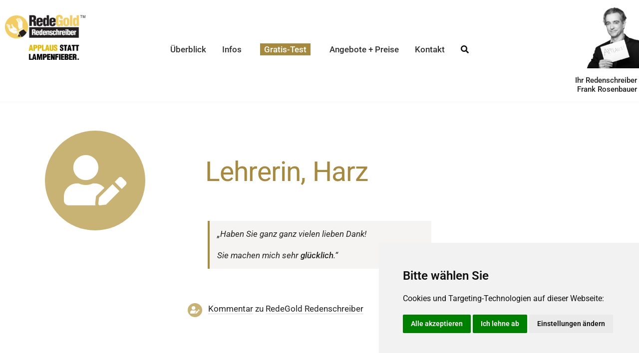

--- FILE ---
content_type: text/html; charset=utf-8
request_url: https://www.google.com/recaptcha/api2/anchor?ar=1&k=6LelgOkUAAAAAG5u4W-WiHtbwP7FknlrwiMJUFYo&co=aHR0cHM6Ly93d3cucmVkZWdvbGQuZGU6NDQz&hl=en&v=PoyoqOPhxBO7pBk68S4YbpHZ&size=invisible&anchor-ms=20000&execute-ms=30000&cb=7z2g98d7eedk
body_size: 49591
content:
<!DOCTYPE HTML><html dir="ltr" lang="en"><head><meta http-equiv="Content-Type" content="text/html; charset=UTF-8">
<meta http-equiv="X-UA-Compatible" content="IE=edge">
<title>reCAPTCHA</title>
<style type="text/css">
/* cyrillic-ext */
@font-face {
  font-family: 'Roboto';
  font-style: normal;
  font-weight: 400;
  font-stretch: 100%;
  src: url(//fonts.gstatic.com/s/roboto/v48/KFO7CnqEu92Fr1ME7kSn66aGLdTylUAMa3GUBHMdazTgWw.woff2) format('woff2');
  unicode-range: U+0460-052F, U+1C80-1C8A, U+20B4, U+2DE0-2DFF, U+A640-A69F, U+FE2E-FE2F;
}
/* cyrillic */
@font-face {
  font-family: 'Roboto';
  font-style: normal;
  font-weight: 400;
  font-stretch: 100%;
  src: url(//fonts.gstatic.com/s/roboto/v48/KFO7CnqEu92Fr1ME7kSn66aGLdTylUAMa3iUBHMdazTgWw.woff2) format('woff2');
  unicode-range: U+0301, U+0400-045F, U+0490-0491, U+04B0-04B1, U+2116;
}
/* greek-ext */
@font-face {
  font-family: 'Roboto';
  font-style: normal;
  font-weight: 400;
  font-stretch: 100%;
  src: url(//fonts.gstatic.com/s/roboto/v48/KFO7CnqEu92Fr1ME7kSn66aGLdTylUAMa3CUBHMdazTgWw.woff2) format('woff2');
  unicode-range: U+1F00-1FFF;
}
/* greek */
@font-face {
  font-family: 'Roboto';
  font-style: normal;
  font-weight: 400;
  font-stretch: 100%;
  src: url(//fonts.gstatic.com/s/roboto/v48/KFO7CnqEu92Fr1ME7kSn66aGLdTylUAMa3-UBHMdazTgWw.woff2) format('woff2');
  unicode-range: U+0370-0377, U+037A-037F, U+0384-038A, U+038C, U+038E-03A1, U+03A3-03FF;
}
/* math */
@font-face {
  font-family: 'Roboto';
  font-style: normal;
  font-weight: 400;
  font-stretch: 100%;
  src: url(//fonts.gstatic.com/s/roboto/v48/KFO7CnqEu92Fr1ME7kSn66aGLdTylUAMawCUBHMdazTgWw.woff2) format('woff2');
  unicode-range: U+0302-0303, U+0305, U+0307-0308, U+0310, U+0312, U+0315, U+031A, U+0326-0327, U+032C, U+032F-0330, U+0332-0333, U+0338, U+033A, U+0346, U+034D, U+0391-03A1, U+03A3-03A9, U+03B1-03C9, U+03D1, U+03D5-03D6, U+03F0-03F1, U+03F4-03F5, U+2016-2017, U+2034-2038, U+203C, U+2040, U+2043, U+2047, U+2050, U+2057, U+205F, U+2070-2071, U+2074-208E, U+2090-209C, U+20D0-20DC, U+20E1, U+20E5-20EF, U+2100-2112, U+2114-2115, U+2117-2121, U+2123-214F, U+2190, U+2192, U+2194-21AE, U+21B0-21E5, U+21F1-21F2, U+21F4-2211, U+2213-2214, U+2216-22FF, U+2308-230B, U+2310, U+2319, U+231C-2321, U+2336-237A, U+237C, U+2395, U+239B-23B7, U+23D0, U+23DC-23E1, U+2474-2475, U+25AF, U+25B3, U+25B7, U+25BD, U+25C1, U+25CA, U+25CC, U+25FB, U+266D-266F, U+27C0-27FF, U+2900-2AFF, U+2B0E-2B11, U+2B30-2B4C, U+2BFE, U+3030, U+FF5B, U+FF5D, U+1D400-1D7FF, U+1EE00-1EEFF;
}
/* symbols */
@font-face {
  font-family: 'Roboto';
  font-style: normal;
  font-weight: 400;
  font-stretch: 100%;
  src: url(//fonts.gstatic.com/s/roboto/v48/KFO7CnqEu92Fr1ME7kSn66aGLdTylUAMaxKUBHMdazTgWw.woff2) format('woff2');
  unicode-range: U+0001-000C, U+000E-001F, U+007F-009F, U+20DD-20E0, U+20E2-20E4, U+2150-218F, U+2190, U+2192, U+2194-2199, U+21AF, U+21E6-21F0, U+21F3, U+2218-2219, U+2299, U+22C4-22C6, U+2300-243F, U+2440-244A, U+2460-24FF, U+25A0-27BF, U+2800-28FF, U+2921-2922, U+2981, U+29BF, U+29EB, U+2B00-2BFF, U+4DC0-4DFF, U+FFF9-FFFB, U+10140-1018E, U+10190-1019C, U+101A0, U+101D0-101FD, U+102E0-102FB, U+10E60-10E7E, U+1D2C0-1D2D3, U+1D2E0-1D37F, U+1F000-1F0FF, U+1F100-1F1AD, U+1F1E6-1F1FF, U+1F30D-1F30F, U+1F315, U+1F31C, U+1F31E, U+1F320-1F32C, U+1F336, U+1F378, U+1F37D, U+1F382, U+1F393-1F39F, U+1F3A7-1F3A8, U+1F3AC-1F3AF, U+1F3C2, U+1F3C4-1F3C6, U+1F3CA-1F3CE, U+1F3D4-1F3E0, U+1F3ED, U+1F3F1-1F3F3, U+1F3F5-1F3F7, U+1F408, U+1F415, U+1F41F, U+1F426, U+1F43F, U+1F441-1F442, U+1F444, U+1F446-1F449, U+1F44C-1F44E, U+1F453, U+1F46A, U+1F47D, U+1F4A3, U+1F4B0, U+1F4B3, U+1F4B9, U+1F4BB, U+1F4BF, U+1F4C8-1F4CB, U+1F4D6, U+1F4DA, U+1F4DF, U+1F4E3-1F4E6, U+1F4EA-1F4ED, U+1F4F7, U+1F4F9-1F4FB, U+1F4FD-1F4FE, U+1F503, U+1F507-1F50B, U+1F50D, U+1F512-1F513, U+1F53E-1F54A, U+1F54F-1F5FA, U+1F610, U+1F650-1F67F, U+1F687, U+1F68D, U+1F691, U+1F694, U+1F698, U+1F6AD, U+1F6B2, U+1F6B9-1F6BA, U+1F6BC, U+1F6C6-1F6CF, U+1F6D3-1F6D7, U+1F6E0-1F6EA, U+1F6F0-1F6F3, U+1F6F7-1F6FC, U+1F700-1F7FF, U+1F800-1F80B, U+1F810-1F847, U+1F850-1F859, U+1F860-1F887, U+1F890-1F8AD, U+1F8B0-1F8BB, U+1F8C0-1F8C1, U+1F900-1F90B, U+1F93B, U+1F946, U+1F984, U+1F996, U+1F9E9, U+1FA00-1FA6F, U+1FA70-1FA7C, U+1FA80-1FA89, U+1FA8F-1FAC6, U+1FACE-1FADC, U+1FADF-1FAE9, U+1FAF0-1FAF8, U+1FB00-1FBFF;
}
/* vietnamese */
@font-face {
  font-family: 'Roboto';
  font-style: normal;
  font-weight: 400;
  font-stretch: 100%;
  src: url(//fonts.gstatic.com/s/roboto/v48/KFO7CnqEu92Fr1ME7kSn66aGLdTylUAMa3OUBHMdazTgWw.woff2) format('woff2');
  unicode-range: U+0102-0103, U+0110-0111, U+0128-0129, U+0168-0169, U+01A0-01A1, U+01AF-01B0, U+0300-0301, U+0303-0304, U+0308-0309, U+0323, U+0329, U+1EA0-1EF9, U+20AB;
}
/* latin-ext */
@font-face {
  font-family: 'Roboto';
  font-style: normal;
  font-weight: 400;
  font-stretch: 100%;
  src: url(//fonts.gstatic.com/s/roboto/v48/KFO7CnqEu92Fr1ME7kSn66aGLdTylUAMa3KUBHMdazTgWw.woff2) format('woff2');
  unicode-range: U+0100-02BA, U+02BD-02C5, U+02C7-02CC, U+02CE-02D7, U+02DD-02FF, U+0304, U+0308, U+0329, U+1D00-1DBF, U+1E00-1E9F, U+1EF2-1EFF, U+2020, U+20A0-20AB, U+20AD-20C0, U+2113, U+2C60-2C7F, U+A720-A7FF;
}
/* latin */
@font-face {
  font-family: 'Roboto';
  font-style: normal;
  font-weight: 400;
  font-stretch: 100%;
  src: url(//fonts.gstatic.com/s/roboto/v48/KFO7CnqEu92Fr1ME7kSn66aGLdTylUAMa3yUBHMdazQ.woff2) format('woff2');
  unicode-range: U+0000-00FF, U+0131, U+0152-0153, U+02BB-02BC, U+02C6, U+02DA, U+02DC, U+0304, U+0308, U+0329, U+2000-206F, U+20AC, U+2122, U+2191, U+2193, U+2212, U+2215, U+FEFF, U+FFFD;
}
/* cyrillic-ext */
@font-face {
  font-family: 'Roboto';
  font-style: normal;
  font-weight: 500;
  font-stretch: 100%;
  src: url(//fonts.gstatic.com/s/roboto/v48/KFO7CnqEu92Fr1ME7kSn66aGLdTylUAMa3GUBHMdazTgWw.woff2) format('woff2');
  unicode-range: U+0460-052F, U+1C80-1C8A, U+20B4, U+2DE0-2DFF, U+A640-A69F, U+FE2E-FE2F;
}
/* cyrillic */
@font-face {
  font-family: 'Roboto';
  font-style: normal;
  font-weight: 500;
  font-stretch: 100%;
  src: url(//fonts.gstatic.com/s/roboto/v48/KFO7CnqEu92Fr1ME7kSn66aGLdTylUAMa3iUBHMdazTgWw.woff2) format('woff2');
  unicode-range: U+0301, U+0400-045F, U+0490-0491, U+04B0-04B1, U+2116;
}
/* greek-ext */
@font-face {
  font-family: 'Roboto';
  font-style: normal;
  font-weight: 500;
  font-stretch: 100%;
  src: url(//fonts.gstatic.com/s/roboto/v48/KFO7CnqEu92Fr1ME7kSn66aGLdTylUAMa3CUBHMdazTgWw.woff2) format('woff2');
  unicode-range: U+1F00-1FFF;
}
/* greek */
@font-face {
  font-family: 'Roboto';
  font-style: normal;
  font-weight: 500;
  font-stretch: 100%;
  src: url(//fonts.gstatic.com/s/roboto/v48/KFO7CnqEu92Fr1ME7kSn66aGLdTylUAMa3-UBHMdazTgWw.woff2) format('woff2');
  unicode-range: U+0370-0377, U+037A-037F, U+0384-038A, U+038C, U+038E-03A1, U+03A3-03FF;
}
/* math */
@font-face {
  font-family: 'Roboto';
  font-style: normal;
  font-weight: 500;
  font-stretch: 100%;
  src: url(//fonts.gstatic.com/s/roboto/v48/KFO7CnqEu92Fr1ME7kSn66aGLdTylUAMawCUBHMdazTgWw.woff2) format('woff2');
  unicode-range: U+0302-0303, U+0305, U+0307-0308, U+0310, U+0312, U+0315, U+031A, U+0326-0327, U+032C, U+032F-0330, U+0332-0333, U+0338, U+033A, U+0346, U+034D, U+0391-03A1, U+03A3-03A9, U+03B1-03C9, U+03D1, U+03D5-03D6, U+03F0-03F1, U+03F4-03F5, U+2016-2017, U+2034-2038, U+203C, U+2040, U+2043, U+2047, U+2050, U+2057, U+205F, U+2070-2071, U+2074-208E, U+2090-209C, U+20D0-20DC, U+20E1, U+20E5-20EF, U+2100-2112, U+2114-2115, U+2117-2121, U+2123-214F, U+2190, U+2192, U+2194-21AE, U+21B0-21E5, U+21F1-21F2, U+21F4-2211, U+2213-2214, U+2216-22FF, U+2308-230B, U+2310, U+2319, U+231C-2321, U+2336-237A, U+237C, U+2395, U+239B-23B7, U+23D0, U+23DC-23E1, U+2474-2475, U+25AF, U+25B3, U+25B7, U+25BD, U+25C1, U+25CA, U+25CC, U+25FB, U+266D-266F, U+27C0-27FF, U+2900-2AFF, U+2B0E-2B11, U+2B30-2B4C, U+2BFE, U+3030, U+FF5B, U+FF5D, U+1D400-1D7FF, U+1EE00-1EEFF;
}
/* symbols */
@font-face {
  font-family: 'Roboto';
  font-style: normal;
  font-weight: 500;
  font-stretch: 100%;
  src: url(//fonts.gstatic.com/s/roboto/v48/KFO7CnqEu92Fr1ME7kSn66aGLdTylUAMaxKUBHMdazTgWw.woff2) format('woff2');
  unicode-range: U+0001-000C, U+000E-001F, U+007F-009F, U+20DD-20E0, U+20E2-20E4, U+2150-218F, U+2190, U+2192, U+2194-2199, U+21AF, U+21E6-21F0, U+21F3, U+2218-2219, U+2299, U+22C4-22C6, U+2300-243F, U+2440-244A, U+2460-24FF, U+25A0-27BF, U+2800-28FF, U+2921-2922, U+2981, U+29BF, U+29EB, U+2B00-2BFF, U+4DC0-4DFF, U+FFF9-FFFB, U+10140-1018E, U+10190-1019C, U+101A0, U+101D0-101FD, U+102E0-102FB, U+10E60-10E7E, U+1D2C0-1D2D3, U+1D2E0-1D37F, U+1F000-1F0FF, U+1F100-1F1AD, U+1F1E6-1F1FF, U+1F30D-1F30F, U+1F315, U+1F31C, U+1F31E, U+1F320-1F32C, U+1F336, U+1F378, U+1F37D, U+1F382, U+1F393-1F39F, U+1F3A7-1F3A8, U+1F3AC-1F3AF, U+1F3C2, U+1F3C4-1F3C6, U+1F3CA-1F3CE, U+1F3D4-1F3E0, U+1F3ED, U+1F3F1-1F3F3, U+1F3F5-1F3F7, U+1F408, U+1F415, U+1F41F, U+1F426, U+1F43F, U+1F441-1F442, U+1F444, U+1F446-1F449, U+1F44C-1F44E, U+1F453, U+1F46A, U+1F47D, U+1F4A3, U+1F4B0, U+1F4B3, U+1F4B9, U+1F4BB, U+1F4BF, U+1F4C8-1F4CB, U+1F4D6, U+1F4DA, U+1F4DF, U+1F4E3-1F4E6, U+1F4EA-1F4ED, U+1F4F7, U+1F4F9-1F4FB, U+1F4FD-1F4FE, U+1F503, U+1F507-1F50B, U+1F50D, U+1F512-1F513, U+1F53E-1F54A, U+1F54F-1F5FA, U+1F610, U+1F650-1F67F, U+1F687, U+1F68D, U+1F691, U+1F694, U+1F698, U+1F6AD, U+1F6B2, U+1F6B9-1F6BA, U+1F6BC, U+1F6C6-1F6CF, U+1F6D3-1F6D7, U+1F6E0-1F6EA, U+1F6F0-1F6F3, U+1F6F7-1F6FC, U+1F700-1F7FF, U+1F800-1F80B, U+1F810-1F847, U+1F850-1F859, U+1F860-1F887, U+1F890-1F8AD, U+1F8B0-1F8BB, U+1F8C0-1F8C1, U+1F900-1F90B, U+1F93B, U+1F946, U+1F984, U+1F996, U+1F9E9, U+1FA00-1FA6F, U+1FA70-1FA7C, U+1FA80-1FA89, U+1FA8F-1FAC6, U+1FACE-1FADC, U+1FADF-1FAE9, U+1FAF0-1FAF8, U+1FB00-1FBFF;
}
/* vietnamese */
@font-face {
  font-family: 'Roboto';
  font-style: normal;
  font-weight: 500;
  font-stretch: 100%;
  src: url(//fonts.gstatic.com/s/roboto/v48/KFO7CnqEu92Fr1ME7kSn66aGLdTylUAMa3OUBHMdazTgWw.woff2) format('woff2');
  unicode-range: U+0102-0103, U+0110-0111, U+0128-0129, U+0168-0169, U+01A0-01A1, U+01AF-01B0, U+0300-0301, U+0303-0304, U+0308-0309, U+0323, U+0329, U+1EA0-1EF9, U+20AB;
}
/* latin-ext */
@font-face {
  font-family: 'Roboto';
  font-style: normal;
  font-weight: 500;
  font-stretch: 100%;
  src: url(//fonts.gstatic.com/s/roboto/v48/KFO7CnqEu92Fr1ME7kSn66aGLdTylUAMa3KUBHMdazTgWw.woff2) format('woff2');
  unicode-range: U+0100-02BA, U+02BD-02C5, U+02C7-02CC, U+02CE-02D7, U+02DD-02FF, U+0304, U+0308, U+0329, U+1D00-1DBF, U+1E00-1E9F, U+1EF2-1EFF, U+2020, U+20A0-20AB, U+20AD-20C0, U+2113, U+2C60-2C7F, U+A720-A7FF;
}
/* latin */
@font-face {
  font-family: 'Roboto';
  font-style: normal;
  font-weight: 500;
  font-stretch: 100%;
  src: url(//fonts.gstatic.com/s/roboto/v48/KFO7CnqEu92Fr1ME7kSn66aGLdTylUAMa3yUBHMdazQ.woff2) format('woff2');
  unicode-range: U+0000-00FF, U+0131, U+0152-0153, U+02BB-02BC, U+02C6, U+02DA, U+02DC, U+0304, U+0308, U+0329, U+2000-206F, U+20AC, U+2122, U+2191, U+2193, U+2212, U+2215, U+FEFF, U+FFFD;
}
/* cyrillic-ext */
@font-face {
  font-family: 'Roboto';
  font-style: normal;
  font-weight: 900;
  font-stretch: 100%;
  src: url(//fonts.gstatic.com/s/roboto/v48/KFO7CnqEu92Fr1ME7kSn66aGLdTylUAMa3GUBHMdazTgWw.woff2) format('woff2');
  unicode-range: U+0460-052F, U+1C80-1C8A, U+20B4, U+2DE0-2DFF, U+A640-A69F, U+FE2E-FE2F;
}
/* cyrillic */
@font-face {
  font-family: 'Roboto';
  font-style: normal;
  font-weight: 900;
  font-stretch: 100%;
  src: url(//fonts.gstatic.com/s/roboto/v48/KFO7CnqEu92Fr1ME7kSn66aGLdTylUAMa3iUBHMdazTgWw.woff2) format('woff2');
  unicode-range: U+0301, U+0400-045F, U+0490-0491, U+04B0-04B1, U+2116;
}
/* greek-ext */
@font-face {
  font-family: 'Roboto';
  font-style: normal;
  font-weight: 900;
  font-stretch: 100%;
  src: url(//fonts.gstatic.com/s/roboto/v48/KFO7CnqEu92Fr1ME7kSn66aGLdTylUAMa3CUBHMdazTgWw.woff2) format('woff2');
  unicode-range: U+1F00-1FFF;
}
/* greek */
@font-face {
  font-family: 'Roboto';
  font-style: normal;
  font-weight: 900;
  font-stretch: 100%;
  src: url(//fonts.gstatic.com/s/roboto/v48/KFO7CnqEu92Fr1ME7kSn66aGLdTylUAMa3-UBHMdazTgWw.woff2) format('woff2');
  unicode-range: U+0370-0377, U+037A-037F, U+0384-038A, U+038C, U+038E-03A1, U+03A3-03FF;
}
/* math */
@font-face {
  font-family: 'Roboto';
  font-style: normal;
  font-weight: 900;
  font-stretch: 100%;
  src: url(//fonts.gstatic.com/s/roboto/v48/KFO7CnqEu92Fr1ME7kSn66aGLdTylUAMawCUBHMdazTgWw.woff2) format('woff2');
  unicode-range: U+0302-0303, U+0305, U+0307-0308, U+0310, U+0312, U+0315, U+031A, U+0326-0327, U+032C, U+032F-0330, U+0332-0333, U+0338, U+033A, U+0346, U+034D, U+0391-03A1, U+03A3-03A9, U+03B1-03C9, U+03D1, U+03D5-03D6, U+03F0-03F1, U+03F4-03F5, U+2016-2017, U+2034-2038, U+203C, U+2040, U+2043, U+2047, U+2050, U+2057, U+205F, U+2070-2071, U+2074-208E, U+2090-209C, U+20D0-20DC, U+20E1, U+20E5-20EF, U+2100-2112, U+2114-2115, U+2117-2121, U+2123-214F, U+2190, U+2192, U+2194-21AE, U+21B0-21E5, U+21F1-21F2, U+21F4-2211, U+2213-2214, U+2216-22FF, U+2308-230B, U+2310, U+2319, U+231C-2321, U+2336-237A, U+237C, U+2395, U+239B-23B7, U+23D0, U+23DC-23E1, U+2474-2475, U+25AF, U+25B3, U+25B7, U+25BD, U+25C1, U+25CA, U+25CC, U+25FB, U+266D-266F, U+27C0-27FF, U+2900-2AFF, U+2B0E-2B11, U+2B30-2B4C, U+2BFE, U+3030, U+FF5B, U+FF5D, U+1D400-1D7FF, U+1EE00-1EEFF;
}
/* symbols */
@font-face {
  font-family: 'Roboto';
  font-style: normal;
  font-weight: 900;
  font-stretch: 100%;
  src: url(//fonts.gstatic.com/s/roboto/v48/KFO7CnqEu92Fr1ME7kSn66aGLdTylUAMaxKUBHMdazTgWw.woff2) format('woff2');
  unicode-range: U+0001-000C, U+000E-001F, U+007F-009F, U+20DD-20E0, U+20E2-20E4, U+2150-218F, U+2190, U+2192, U+2194-2199, U+21AF, U+21E6-21F0, U+21F3, U+2218-2219, U+2299, U+22C4-22C6, U+2300-243F, U+2440-244A, U+2460-24FF, U+25A0-27BF, U+2800-28FF, U+2921-2922, U+2981, U+29BF, U+29EB, U+2B00-2BFF, U+4DC0-4DFF, U+FFF9-FFFB, U+10140-1018E, U+10190-1019C, U+101A0, U+101D0-101FD, U+102E0-102FB, U+10E60-10E7E, U+1D2C0-1D2D3, U+1D2E0-1D37F, U+1F000-1F0FF, U+1F100-1F1AD, U+1F1E6-1F1FF, U+1F30D-1F30F, U+1F315, U+1F31C, U+1F31E, U+1F320-1F32C, U+1F336, U+1F378, U+1F37D, U+1F382, U+1F393-1F39F, U+1F3A7-1F3A8, U+1F3AC-1F3AF, U+1F3C2, U+1F3C4-1F3C6, U+1F3CA-1F3CE, U+1F3D4-1F3E0, U+1F3ED, U+1F3F1-1F3F3, U+1F3F5-1F3F7, U+1F408, U+1F415, U+1F41F, U+1F426, U+1F43F, U+1F441-1F442, U+1F444, U+1F446-1F449, U+1F44C-1F44E, U+1F453, U+1F46A, U+1F47D, U+1F4A3, U+1F4B0, U+1F4B3, U+1F4B9, U+1F4BB, U+1F4BF, U+1F4C8-1F4CB, U+1F4D6, U+1F4DA, U+1F4DF, U+1F4E3-1F4E6, U+1F4EA-1F4ED, U+1F4F7, U+1F4F9-1F4FB, U+1F4FD-1F4FE, U+1F503, U+1F507-1F50B, U+1F50D, U+1F512-1F513, U+1F53E-1F54A, U+1F54F-1F5FA, U+1F610, U+1F650-1F67F, U+1F687, U+1F68D, U+1F691, U+1F694, U+1F698, U+1F6AD, U+1F6B2, U+1F6B9-1F6BA, U+1F6BC, U+1F6C6-1F6CF, U+1F6D3-1F6D7, U+1F6E0-1F6EA, U+1F6F0-1F6F3, U+1F6F7-1F6FC, U+1F700-1F7FF, U+1F800-1F80B, U+1F810-1F847, U+1F850-1F859, U+1F860-1F887, U+1F890-1F8AD, U+1F8B0-1F8BB, U+1F8C0-1F8C1, U+1F900-1F90B, U+1F93B, U+1F946, U+1F984, U+1F996, U+1F9E9, U+1FA00-1FA6F, U+1FA70-1FA7C, U+1FA80-1FA89, U+1FA8F-1FAC6, U+1FACE-1FADC, U+1FADF-1FAE9, U+1FAF0-1FAF8, U+1FB00-1FBFF;
}
/* vietnamese */
@font-face {
  font-family: 'Roboto';
  font-style: normal;
  font-weight: 900;
  font-stretch: 100%;
  src: url(//fonts.gstatic.com/s/roboto/v48/KFO7CnqEu92Fr1ME7kSn66aGLdTylUAMa3OUBHMdazTgWw.woff2) format('woff2');
  unicode-range: U+0102-0103, U+0110-0111, U+0128-0129, U+0168-0169, U+01A0-01A1, U+01AF-01B0, U+0300-0301, U+0303-0304, U+0308-0309, U+0323, U+0329, U+1EA0-1EF9, U+20AB;
}
/* latin-ext */
@font-face {
  font-family: 'Roboto';
  font-style: normal;
  font-weight: 900;
  font-stretch: 100%;
  src: url(//fonts.gstatic.com/s/roboto/v48/KFO7CnqEu92Fr1ME7kSn66aGLdTylUAMa3KUBHMdazTgWw.woff2) format('woff2');
  unicode-range: U+0100-02BA, U+02BD-02C5, U+02C7-02CC, U+02CE-02D7, U+02DD-02FF, U+0304, U+0308, U+0329, U+1D00-1DBF, U+1E00-1E9F, U+1EF2-1EFF, U+2020, U+20A0-20AB, U+20AD-20C0, U+2113, U+2C60-2C7F, U+A720-A7FF;
}
/* latin */
@font-face {
  font-family: 'Roboto';
  font-style: normal;
  font-weight: 900;
  font-stretch: 100%;
  src: url(//fonts.gstatic.com/s/roboto/v48/KFO7CnqEu92Fr1ME7kSn66aGLdTylUAMa3yUBHMdazQ.woff2) format('woff2');
  unicode-range: U+0000-00FF, U+0131, U+0152-0153, U+02BB-02BC, U+02C6, U+02DA, U+02DC, U+0304, U+0308, U+0329, U+2000-206F, U+20AC, U+2122, U+2191, U+2193, U+2212, U+2215, U+FEFF, U+FFFD;
}

</style>
<link rel="stylesheet" type="text/css" href="https://www.gstatic.com/recaptcha/releases/PoyoqOPhxBO7pBk68S4YbpHZ/styles__ltr.css">
<script nonce="qJW803uP5_lO0opHyzjufA" type="text/javascript">window['__recaptcha_api'] = 'https://www.google.com/recaptcha/api2/';</script>
<script type="text/javascript" src="https://www.gstatic.com/recaptcha/releases/PoyoqOPhxBO7pBk68S4YbpHZ/recaptcha__en.js" nonce="qJW803uP5_lO0opHyzjufA">
      
    </script></head>
<body><div id="rc-anchor-alert" class="rc-anchor-alert"></div>
<input type="hidden" id="recaptcha-token" value="[base64]">
<script type="text/javascript" nonce="qJW803uP5_lO0opHyzjufA">
      recaptcha.anchor.Main.init("[\x22ainput\x22,[\x22bgdata\x22,\x22\x22,\[base64]/[base64]/[base64]/ZyhXLGgpOnEoW04sMjEsbF0sVywwKSxoKSxmYWxzZSxmYWxzZSl9Y2F0Y2goayl7RygzNTgsVyk/[base64]/[base64]/[base64]/[base64]/[base64]/[base64]/[base64]/bmV3IEJbT10oRFswXSk6dz09Mj9uZXcgQltPXShEWzBdLERbMV0pOnc9PTM/bmV3IEJbT10oRFswXSxEWzFdLERbMl0pOnc9PTQ/[base64]/[base64]/[base64]/[base64]/[base64]\\u003d\x22,\[base64]\\u003d\x22,\[base64]/Dl8O3w4I9ZsOfw4HCjFPDscOcCMKQdMOuwrHDkUfCo8KcXsOdw7/DrBdfw7FvbMOUwq3Dj1ovwq8owrjCjkvDrjwEw7PCmHfDkQwMDsKgGSnCuXt1EcKZH1coGMKOK8KeVgfCtj/Dl8OTfkJGw7lpwpUHF8KNw7nCtMKNa3/[base64]/CvXrCtXbCsMOoFwfCqMKGQU/Du8O2FMKTR8K/GsOkwpLDvDXDuMOiwoYUDMKuSMOfB0o1UsO4w5HCu8KUw6AXwrvDnSfClsO/PjfDkcKLQ0NswrvDh8KYwqojwprCgj7Cv8OAw79IwqLCo8K8P8Kqw7shdn8bFX3DvsKRBcKCwovChGjDjcKwwrHCo8K3wpDDizUqHj7CjAbCtHMYCi97wrIjdMKdCVlfw53CuBnDkn/[base64]/CgsKOwrzDoMKafTZgDh5yHn8vNHDDpsO2eSEvwrDDtVDDmcOlEVF5w7cwwr9BwoXCn8Klw7FiSwp6PMOfSgUQwosAVcK/DCHCs8OBwoJCwpLDrMOsUcKMwq/CsUfCmm59wrrDjMOlwpTDhXrDqMORwqfCucO1A8KyEsKkb8K5wofDoMOcScK/[base64]/DqTzDq8O9asK3w7Aow7FPwrIdwpQlwrV9w57DqxgTIsOecMK/FgnDhW3CthF+ZCoUw5gaw60WwpYrw5Rpw5PCr8KYaMKiwqzCmQ1Qw4AawqrCny5xwpZawqrCgsO5BA3CuhBJZ8OOwq96w4s8w73Ctx3DlcKpw70jNkphwoQDw4FlwqgOPXsswrHDt8KDVcOgwrPCsmE/wr8ieB55w47CtMK+w4tQw5rDvTcOw5fCiB8jbcOxbsKMw4/Cv25Zw7PDojQUC0zCpTgLw4Uaw7XCtzRiwrYqPw7Cn8KowoXCunXDl8O3wrQFVMKcbcK2WRAlworDhRzCq8KqDzFGfWw6ZSPCiFwnRw4uw7E/XBcjY8KGwpUWwojCksO0w6bDl8KUKX8ywq7CvsO1E1gfworDglA1RMKTQlRHRhLDlcO7w6zDjcOxeMO1IW1+wp5ScD7ChcK8RkbDscO8JMKDYmbCrcKuLjAkO8OiU1nCjMOIeMK/woTCnmZ+wq/Cj0oJDsOLGsOLa3cjwpbDlRhgw5stPi0YMVAdEMKhTEoWw6c7w4/CgzUuUTLCuxTCnMKbUn4ww6JawoZeHcOPAUBYw5/DvcKnw4wZw73Dr1LDjMOHCBIWdTo/w4UVZMKVw5zDjT0Bw7bCjSIqUxnDpsOTw4HCjsOXwrY8woHDjg1Rwq7Cn8OuPcKJwrs7wofDriPDg8OIEBhDM8KjwqA7akAOw4gvG0IyAcOIP8OHw6fDncO1OhoVLRccAMKow69rwoJOLj3CuR4Kw6zDk1Ymw481w5fCtHs0d1/ChsO2w79oGsOewqPDuUvDocOCwrPDj8OdSMOUw77ChHoewoQcQsKPw6zDrcOdPFQmw7HDtlLCtcOKATLDvMOrwo3DisOowpTDrzPDrcKhw67CjUYBH2csRRJ+IMKVF3EBdQ53Ah7CnhjDpHxYw6LDrTZrEMOSw5A7wr7CgSbDryTDj8KYwp1OAGYoQcO2Sx/CgMOQCVnDnMObw6IUwrEqRMOLw6phQ8OTUjFZZMOowpnDqh9ow6rCiTXDn3DCvCjCmMOLwrdWw6zCvD3DmCJnw6sCwoDCucK9wpdXNQnDlsOZKCJWFCJ+wqxiYmzCo8OKBcOCCT4Twr89wrQxIMKtEMKIwoTDr8KAwrzDpjgtAMKnAXzDh29ePCM/wqRcQlYwW8K5CUdqEnpwJktgZDwyGcOrFCtLwo3DoQnDrMKHwq1Tw6TCvgfCu2dfJ8ONw5TCkW9GKsKmDDTCq8O/wodQw7PCoGtXwpDCrcO/wrHDmMOlNsOHwp7DoFMzTMKZwqtCwqIpwppPGk81PU1ZNcK+wqzDrMKoC8OIwqbCuHAHw4bCn0A1wqpRw50ow4AuT8K8J8OtwrwkUMOiwrJaYjpSwq4GE0Bzw5o0DcODwo/DqT7DksKkwrXClnbCmCTClcO4WcOzfcKkwqplwrMHM8KPwpMFZ8KHwrU2w6/DgxPDnlxTQBjDpiIeQsKrw63DjcOvc0TCqn5Gwok/w5wVw4PCjlEiDnTDocOjwpIYwqLDlcKyw5wlY1ZmwqjDn8OUwpTCtcK0woEQF8Kzw6/CrMK1Z8OrdMOZCzoMBsOuw5DDkzRfwrDCoVM3w4UdwpPDvjpAMcKABcKQZMO1T8O9w6AtN8OyBXLDscOPEsKXw4oBagfCjMOhw63DpivCsisGRChQCS9zwonDn2fCqjTDisODckjDlDvCqGzDmU3CnMOXwrkmw6kgWkwowqjCsFEdw57CsMKBw5/Dgn4rwp3DklwNAUBRw5s3ZcOzwqDChlPDtmLDm8Obw5EIwqZue8K6wr7Ckwgqwr98YENFwqBYVlYlF0J4woJNUsKbFsKIB21UZ8KsbhDDqHnCkSXDscKxwqzCp8O/wqVmwpEGbsO1WcOTHSo+wqxcwr8TDhDDscOVHVt8w4zDiGfCshjDkULCrCXDosOGw5xLwqF4w5RURBTChGbDpzfDmsOseAZEfsOKeDoZZm/Comx0HXPCjnJLXsOrwq1DWQlMF23DpMKfGhVPwprDmlXDkcK+w59OLUvCl8O+AV/Dgz8WWsKSdkYXw6/Ci1nDpMOtwpFcw7wRfsOsa2LDqsKpwo1lTEbDtcKIbw/DmcKTR8OwwoPCgBIhwoDCoUdxw6csEMOOMGHCn0LDlQbCocOIFsONwrZid8O2M8ObKsOZKsKObh7CvR11VcKjJsKEZQpswqLDpMOrwp0jW8O+bFTDv8OSw7vCj1EvfsOYwrBGwoIEw4TCqmsyO8Kbwo4/MsOKwqktVXhQw53DlsKHGcKzwrfDlcK8CcK2AAzDucO+wo9AwrTDtMK9wrzDkcKCS8OBIj0+wpg9NsKWbMO5cB0awrMoMQ/Dk24IKXMcw5rDj8KZw6d8wpLDu8OHQF7CiGbCpsOMMcOQw4XCmE7CsMOhDsOvG8OJTTYgwr0SasOLU8OXPcOvw5zDngPDmsKZw4YMK8OAO2LDjB9ewpdPFcOjLwgYWsO3wpUHDATCjXLDiVPDsA7CrUxvwqYGw6zDnhvCgCAUwodKw7fCjwzDl8OBXH/CuHPCnMKEwqLDpsK/[base64]/[base64]/Dn0LCo37DvGPCq0Rbw6dxQcKTw4tdR3oqwpvDjAVRcyPCnHPClsOMMnBXw5bDsS7Dtywfw7d3wrHCicOkwqRuUsKDAsK6A8OTw7p1wrnDgQITKsK1EcKiw5PCqMKQwqTDjsKLWMK9w6LCg8O9w43Ci8KTw4Q0wpJYbBU3ecKJw4DDnMOvNkldNHZcw5k/OGHCscKdGsO1w5jCisOHwr7DoMKkM8OTGALDmcK3AsOvYx7DrMKOwqYpwpHDksO7w4PDrT3CgXrDsMK/ZyjClH7Dq0Imw5LCpMOGw7EvwqvCkcKSDMOhwqPCkMKjwrZ1b8Klwp3Dhx3DgV3DvzjDnizDvsOyTMKHwq/DqsO6wonCmsO0w6jDrVjCh8OLEsOWczrCmMOqKcKJw74FB0dlCMO5RMK7chEifELDmsK4wpLCosOowp4Kw6oqAQLChFfDnXbDtMOfwprDv0kOw5pxcGYGw73DlGzDlQt+G3DDhzVWw7PDtAXCpMKmwoDDhxnCq8K9w69Hw7YIwrUYwr/[base64]/DtsOgw5dwCMOlFMKFGk/[base64]/[base64]/[base64]/wq3CpyU1wrFRw4QDajDDh2sUwpNcwrIGwoRywoZywq9OUG/CjUHDh8Kmw5bCmsKrw7opw7xxwqNVwoTCk8O9Jik7w6cawq8bwqTCoiXDq8OnU8KYKBjCvythNcOtUl5WfsO0woDDpinCpBcAw4NRwq/Dq8KAwrUqXMK7w6lww6x4JUdXw4lnMSNDw7bDtRTDiMOFFcO5HsOxHE44XgpIwqLCkMOowrJpbMO5woodw4cXwrvCjMOdEQ9NNFrCjcOnw47ClW3Dh8OeUsKAF8OEQD7CtcK1ecOpK8KEQyTDuhUjVH/CrsOFFsKgw6zDnsOmH8OIw4xTwrYdwrnDlCd/[base64]/CrDp5wqNjXcKAblEgBMKBwp7DpRrCswknw6vDlF3DhsK9w4bDrB7Ct8OIwpnDl8K1aMO+Sw7CuMOED8KVBgBpeGtWWhTCjm5tw5jCum3CuTHDg8OkM8O0LG8OOj3DmsKcwokyWn/Cr8OTwpbDr8Ktw6kKNMKIwr1JbMKgKMO+W8O7w6HDqcKeImnCvBNxFko/[base64]/[base64]/DnFTCoiEsOsOtwqrCiw9vHTDCrGYmRcKtZMKGWsKBF2LDkit8wpfCkMOtEmfCgWQOf8Oze8OAwoo1dFDDuSBhwqnCuxRUw4HDsBIFfcOkRMKmNGPCrcKywoTDhCbDhVUDHMOaw7HDtMOfIzTCgsK6IcO/w459ckDDhWtxw6/DrmwTw5JCwoNjwozCrsKSwozCtR8ewo7DgyQVO8OPLBIYcsO/[base64]/DvVTDhA0KHsK0wr3DsCRswrLDvCgew5xZHcOAeMKGQMKQGMKuG8KXOUtCw79Vw4TDqx4rODgZwpzCnMKvNClzwq3Dui4twowow5fCvnTCuS/ChDbDnMO1ZMO6w78iwqYcw64ED8OMwrHCgn8pQMO8cmzDqnDDrMOvLAbDvAkcQEBtHsOUDBdYwosEwqTCtWxnw5PCosKVwoLCqXQ1GMKqwoPDjMOIwrRZwpY8DmFtYi7CtzfDhC/DviDCrcKUA8O/wqfDlC/CtFBaw4kpLcOqL3XCnsKSwqHCoMKhMcK1YzJIw7NGwrosw4R5wr9ZEsKYGT5kBTxYO8KNN1rDkcKIwrFjw6TDryRqwpsKwr8Hw4ByWkAcH0E4d8O3Ig7CvlfDhMOBW21cwpfDisOdw6EjwqzDnmUDVBUVwrrCn8KHUMOKbcKvw5Z/F2rClRLCmEoqwplcC8Kjwo/DnsKeNcK5ambDo8KAXsKPCsKlHVPCn8OZw7vCqyTDnRFBwqJsYsKpwqoZw67Dl8OLKwLCjcOOwp8OOgx5w4cCSit4w51dY8OnwqnDuMODOGwPT13DgsOfw4LCkDHCtMOkTcKjDkPDvMOkJ0zCry5mZjYqY8KmwqnCgMK/[base64]/UsOYeTUkK2/DlH/DsmAEwodUwpXDk8KoIsObam9mKcO/Y8OGw6UzwpVyNCXDph96F8KjRk/CrRDDncK0wpRxXMOuRMOlwo8VwrdSw7DCvy5VwoZ6wpxNfMK5dFsJw6TCqcK/FBPDs8ORw5x6wrZzw59CQl3Dry/[base64]/YMOcw7rCung5OgrChcKlRWhrwoXDgTNawoFsSMKxMcKmesO+ahQDa8K5wrXCp1wNwqEZGsKXw6E2LH/DisKkwoXCocOYesO0dEnDoxBewpUBw6ZAESvCh8KMI8OIw6oWesOkR0/[base64]/ClG14w7bDo1jChGg3asOUw5YVw5fCjlFnKT3Dp8Kpw4U5EcKHw5zDkcKST8KiwpQtZBvCkUnDgwBOw4/Coh9sfsKfAmbDjFtgw4t6bMKmJsKrMcKEbkUEwoAAwoxrwrYdw5pow73DoAw7bE86P8Kuw7dnNMOdw4DDmcOwTcKmw6rDp14aDcO3dsKoX2XClgV5wopFw43CvmRzaSxQw4DClyA+w7RbLMOBA8OoOXsJNTQ/[base64]/MMO9wpIDHMOEVQzCnsKYc03CiCwYQTpZJUvCnsK7woQ+KSHCpsKQcWbDjRjCgsKow7xnMMO/wr7CmMKBSMOzGEfDo8KkwoUWwq3CpMKUw7LDsgzCmkwHw6IJwpwTw73CgcKTwoPDrsOADMKLbcOxw7lswrnDtMOswqdhw7/CvgduIMKhOcOvR3XDqsKXP3zCqMOqw6luw7hlw4NnY8KXN8K1w7sowojDkk/DhcO0wqbCqsOrSDBBw4lTWsKFUcOMAsKmN8K5aA3Ct0ACwqPDosKaw6/DoHs7esKfbm4NdMOzw7pFwrBwGlDDtTUAw6Jlw4nDicKJw50NUMOVwp/CjsKsGl/Cj8O8w6U8w6YNw4kgAsO3w7hDw6JZMi/DnQrCjcKpw7MDw7oYw4zDnMKEH8KqDCHDksOCRcOuM2DDicKVFiXCoXZjYhnDvjzDmlccb8OhEcKkwoHCscK5Q8Kawr83w40uTHIqwqcUw7LCncOLU8Krw5MQwqgeIcKnw6LDnsO3wq8kTsK/[base64]/[base64]/CmsKMw4PDuVUCWMKkwqhhI2DDoAQfcMOadcKtwrN6wr1Ow4VbwqTDq8K/BMO5XcKRwovDoH/DulEWwpnCpMKDL8OMFcO5eMODZcKVL8K4YsO1JGtyScO6ACNOFGUdwoRIEcOBw7zCl8OgwpbCnnHDlhzCrMOyacKoMnF2wqc9ED5WP8KJwqwxJMK/w5zCncK/bUIbasONwqzCsVEswqfCniTDpCQKw5p4Di4ww5vDhjFAZXvCqDN0w47CkiTCkScgw7xxSMOyw4bDq0HDtMKTw4oOwovCq09CwoVHQ8OcU8KIXsOYblTDk0FyNk8eMcOIHwAYw57CsmXCh8KQw7LCtMKpVjQLw7tCw7x/[base64]/CjQEaw7jDv8KjJUYfRQrChhFmTMO8BEnDksKPwo7CngLDgcO4wp7CjsKqwrorasKGT8K3AMKDwobDgkBkwrh3wqvCp0sWPsKiScKmUjfCjls2HsK1w7XDmcKxPjwBc1vClxjCuVbCvjk8C8OTG8OgSWfDtSbDiS/DpUfDusOSKcO0woDCtcOZwrtWL2bDisOhD8OywoTCtsKwJ8K4WBVNNkbDvcKuTMOpAQs1w6pkwqzDsiwuwpbDu8K0wrdjw4JxeiMVDAgXwp80wrnCvH0DcsKvw7jCjRwLBCrCnStNIMKhacOxXxXDlsOWwrI5B8KtcQRzw64Rw5HDsMKQIWLDgG/DocKuGyIgw47CjcKnw7/CiMOmwp3CnyE/wr/[base64]/DrcOAHMKZa3zDkcOad0bDs1TDrMOAw5MXD8KOw6XDvVXCgcKmeAdaMcK8RsOfwpbDmMO0wpYtwrLDnk4Uw5nDosKVwqxbJMONT8KdUVbCssOnLMKSwpkoD3cfGMKHw6Zswp9SW8KvCMK6wrLClQvCr8OwFMOCNC7DpMK/[base64]/CnSYRQMKrw4l2wrXDr8OZw5jDjS0lLXbDp8KSwqcMwrTClCNBYsOjJsKDw7sAw5UGW1fDhcO7wpTCvDVFw5/DgWAJw63CkEUiwqrCmnRxwqk4Mj7CsBzCmMK6woDCncKGwppnw5vCocKhCFXCv8KndsKjwohZw64hw4nCjQdVwrYmwqXCrh5Mw57Co8OVwoZWbBjDmkYOw6DCik/DvnrCksO1Q8KsWsK6w4zCt8KYwrHDicK3ZsKTw4rDrMKfwrlBw4J1UAMqfGEbYsOqZ3rDh8KLV8O7w49EJVB+wq9/[base64]/DucOYwrXDpVd7CiYzw5E4ezXDoMOCw4Ytw6kjw5wBwqzDjMKkNzp5w6Nyw5bCmmjDmcO+K8OoE8KlwoDDrsKsVnQYwqYQQnADAsKkw7TCuC7DucKSwqoGdcKpDBEXwovDv13DrzDCq0bCjsOxwoBNWsOXwr3CqMKeQMKXw6Npw4/[base64]/wq/[base64]/CqQ7Ct2w4w5QGR8K8VHFKw6wjG1TDscO0w71PwplkXXjDmnwUW8KHw5J+LMKFMFDClMKCwoXDjAbDvMOfwr98w6Z2QsOJUsKPw5bDk8KLfDrCoMOOw47ChcOuBifDr3bDpDJDwpQ/[base64]/CksOGw5jCrWclUsOsw5B3VMKVIkI4fnRnwoISwrZPwq7DmMKJHMOYw4XDs8OgWwE1HFDDgMOfwqk3w71mwrPCh2TCrMKQw5ZxwpXCn37DlMOJKBw6DiDDgsKvfDsWw5HDgFzCmMOew5xEKnoCwrQ8JcKOb8Oew44KwqkUGMKXw5HCkcOuN8OhwrxOM3/DtTFtJ8Kbcw/CgyM+wo7CkD8Sw5FTYsKnThrCjxzDhsO9ZV7ChlgLw610dcOlOcKVb0d7U1LCvnfDgMK6SFLCqGjDiUVFAcKEw5Msw43CvsK2bCZ4G04oRMK9w4zDj8KUwqnDiEc/w49NNS7Cp8OALyPDnMOVwog/FsOWwozCiyYAVcKWMnbDlHXCucKARW0Rw5VPH2PDjhlXwo7DtCrDnktLw4Usw77DjH9QD8K/YcOqwql2wpxLwoUYwojCiMKVwqDCnGPDlsOvWFTDqMOAUcOqWFHCtgENwrgDIsKzw6vCkMOwwqx+woBUwog6QDDDiDjCpRUUw7bDgsOKcMOxJkIpwqYhwrrCjcKLwq/CmcKgw5vCk8KrwrJVw4s6BhcCwpYXQ8OIw6XDtghCEBwLdcOEw6vDnMOdNEXDsUPDrhRQMcKnw5bDuMKFwrrCoEcTwqbCpsOFdMO3wogvMAjCnMOpbQM6w5vDgzvDhBZVwq9kAUZjS3TDmXzCnsO8Jg3DtsK9wp0VR8Osw7DDh8O0w6bCpMOiwqzCoXLCvA/DscK5L1TCgcOzD0DDksOMw73CsjjDocKnJg/CjMKMWcK6woLCrBvDqB9Iw5YILHnCr8O0HcK6fsOiZsOiAMKlwoFzfHrDsVnCnsK9NMOJw63DmSnDj1sew4/DjsOhwpTCjMO8Hm7CgsO7w7gNDh3CmMOqJVM2VX/DhcKXVj44U8K9IMK0bMKFw6/CicOKdsOue8OzwrslTUvChsO7wpDCgMObw5ELwq/CijhOAcO7JjrCnMOvX3dNw4tMwrpNGMK7w7l5wqx5wqXCu2jDjsKXXsKqwrF3wr9Gw6bCo3sYw6bDoH3CucOPw5l4bid/woLDlGNQwqtlbMO+w47ChnhLw6LDrcKYNMKpAT7CmyrCjEJzwqBcw5Y/F8O5BmN7wozChMOQwoPDg8OTwp7CncOvb8KrQMKqwqPCt8KTwqPDmsKAJMO5w4MJwo1CZsOSw5LCi8OYw57DlcOFwoLCmzFBwqrCrVFLAATCkA/[base64]/Dv8K7UcKIXUnCmR8kRsKzw5LCvjbDscOEWXwSwqkrwqU7wrJTLVVIwqtawoDDpF9aIMOtbMKKwolnTEZpK3HCqCULwqbDpEvDhsKHS0fDjMOScMOkw7TDqMK5X8OZMsONBVXDisOrPg5Ow4g/esKvJMOXwqrDmSRRE37Dix0Hwpdzwp8pNBYTO8KeYMKYwq4Hw6Eiw7lidcONwpxzw5tUbMK+J8K4wpYDw7zCu8OKOSZENWnCmcO3worDhcO1w5TDusKUwqdHB1LDocKgXMOsw7PDpWsSVMKbw6V2P13ChsO0wpXDrATDmcOzAHTDn1HCmVREAMOMFgbCr8OSw58/wrfCkEgRJVUWS8OZwpwWSMKMw7FEVl3CosKmf0nDrsOlw4hVw7DDssKSw7QWTXQzw4/Cnmxawo9GVDolw6zCoMKIw6fDjcKCwqg+wpjCp3UUw6PCm8OJD8O7w6A9S8KeMULCo0TCscOpw4LClHZfVsOvw7IgKV0UV2LCmsO4bWzDvsKswoIJw54bbyrDhRkbw6PDjsKUw7HCt8O9w6lYQnAIMUU/UjDCg8Obc2p/[base64]/CrWjDswvDpsKqdjDCtsKxwp3DqkgpwohwEMKowpdXBMKNRsOgw7jCkMO2MnXDjsKHwp9iwq1jw5fCgAYYX1PDkcKHw73DhhduUMO6wo3CjMKCeTHDvcOLw5BXVsORw7EiHMKMw7oaFcKyUR3CmMKyCcOHbU7DqmZlwq0oQ2TDhsKLwozDjMOUwpfDqMOrZnU/wpnDicKkwpwveUzDmcOuPHzDocOHD2DDqcOHw4Ykc8OfccKmwrwNY3vDqsKdw6PDoi3CvcKQw7rChW3DuMK+w4YtF3d2GE4Ewo7DmcONaxDDlA4hVMOAwqA/w6FNw7J5KjTCgcOpOk3CkMKIMsO3w5vDhTl9w6rCpXh8wptfwrrDqTLDrcOswqNbEcKuwqHDvcOEw5zCtcKcwrJeITnDmyJPbsKqwrbCosKEw5XDo8Ksw43CpMK5BsOFX3jCksO/wq0cDGtTJsOSHX7ClsKGwq7CpMOMaMKbwp/DjnXCn8OXwpvCg2w8w4vDm8KuOMOXa8OTAVQtM8KTZWQuOybCvVtFw6BBODp/C8O1wp/[base64]/CrcKPwojCu8KNOMKmw7cZw7oxwqdHw7DDhMO9w47DosKkAcKWJ3kgUHMISsOUw5xxw7Ytwo4iwp/CjDoCcV1VWsKGD8KyCEHCgcObW3tQwpXCo8OrwpzCmyvDuUbCgMOzwr/Cp8Kaw5Efw43DjcO2w7bCkwNOGMKswq7DrsKHw5B3bcKowpnDhsOYwoZ/U8OGMhvCukgnwqPCpsO8OUvDuTplw6xrShJDcTvClcObQx00w4duwrgpbTwNXUsxw6bDmMKCwr8twqkmM3ISf8KiOkx8K8OzwqTCgcK4dcO9fsOww7HCn8KlOcKaB8Kbw5AzwpIZwoLDlsKxw5piwolewoLChsKEMcK8GsK9HTHCl8OOw5B2V0PCsMOvQ1HDmyHCtl/[base64]/CvcOrYFZiE8K1w60fFGTDmMK+w7QLQ3vCrMKQNMKJRCIKCsKXUBc7GMKFTMKeHmo8MMKjw7LCq8OCJ8K+b1MgwqPDmhIzw7bCsXTDg8Kuw5YYH33Ck8OwSsOaEMKXcsK/[base64]/CmTpSw5c+KsOedMOjUsKSwqxGKsKaeMKNw73CicOLa8Obw7HCkT4Hcg/ChFzDqT/CkMK5wrFaw6QowrIHNcKXwrBqw7pzC1DCpcO8wrjCucOOw4nDk8ObwofDrEbCpsO2w6F8w60Iw7DDugjCjzPCjSogbMOnw4ZLw4/DiE/DsGzChGI4K0PCjWXDrGEQw5Uvc3vCm8O6w5rDs8O5wrFNA8O7K8OpOsOwXMK8wrsBw581LMKLw4UCwpnDhlEcLMOpT8O6XcKJLAXCiMKcBx3Ck8KHwqfCqUTCiFgCesK/[base64]/DmkhNw7BkGUwLChnDnsKqKcOzw6ARIgdIVDjDnMKkYR9mQxEnbMOICcKTIzRZcSfCgMO+fsK6GUBicipRcy0dwoDDmjBxFsKQwpLCrw/CqhBHwoUpwrQLEWtYwrvCiXLDjQ3Cg8KJw4wdw69JesOIw68GwobCosOpGFHDhMOrQMKFasK0w4TDucK0w5XCnR/CsgBPDkTCrX5gFW/DqcOawok6wonDrMOiw43ChUxnwq4cLU3DgzYgwpjDlR/[base64]/DlBzClQnCssOlw6lGw4JQw5nCicKMwrTCq8KPWnjDmMKgw5BTAiU7wq83OcK/[base64]/[base64]/asK2wptJJGchwrIjJMOIbcO6w4wpScKtFg4Ua8O3IcKxw5TCv8OZw4slaMKWFUbCpcOTHjXDt8KUwqTCqmLCgsO+FlZFDcO9w7nDsX4Lw4HCt8KfRcOmw4ACFcKuVzHCvMKLwqbCqQ3Cgx11wr02e11ywqfCvilOw5pSw7HChsKMw7PDrcOWH0s2wqNEwpJnF8KDSE/CjQnCqwluw5LCu8KOJsKGfnhlwrdSwq/CjAsMcg8beiF9w4TDnMKsY8OPw7PCo8OGLlg8F2oaD3HDsFDCnsOheCrCusOrNcK5FsOhw6wsw4E5w5DCi0ZlE8Onwq4YWMOEw7vCusOqTcO0UzfDs8K5OSjCi8OAHcO5w4bDgXzCiMKWw7zDgBzCjD7Cq37DgQwEw6ohw5k8csOfwrkSWQBkw73DiSvDpsOAZMKyBU/DocK6w6zDpmgNw6MLZsOqw70bw7d3DsKCe8OWwpR9IEBAGsORw4YBacK9w4bCuMOyFcKmPcOgwrfCrGIENREWw6lafnjDtQPDkmxwwpLDk056ecObw5LDt8OYwp09w7XCqkF4NMKuTcKAwqZ3wq/DtMOzwpbClcKAw4zCjcK/VDrCnC14QcKlRkh+RcKNIcKKwp3CmcOecQXDq3bDuwXDhU9nwrEUw4pGI8KSwoXCvEshBXZJw6s5OAZhwp7CmUBzw6kgw5towppvC8OFfFx1wo/DkWvCqMO4wpTCocO2wqNOESrCh2Edw47Cp8Kxwrs1wphRwq7DnDjDtw/DmMKnecO6wopOUyJHJMOCdcKLRhhFRn5WXcOEOcOxcsO0woZ9TAZMwqHCj8OcX8OaNcOxworCvMKfw4PCk3HDvV0tVMKrc8KPPsOlCMO7DcKNw74rw6JYwrHDhMOQUTZXIcK0w5TCsC/DulpiHMKuHCAFMUPDnXgkE1jDpwXDmcONw4vCr3NnwobDvhlQSnN/CcOBw4YxwpJ4w5lgDVHCgmArwrtkb2PCnDbDhw7DscOiw5rChRxfPsOhwqjDoMKPBXg/[base64]/[base64]/Cnxx5wqR2w7weVMKRw7dPwpXDm8KowqEkY1rCpFvCi8OLaUDCjMKgQXHCncKyw6cwUWt+JR4Xwqg3dcKkQ0JmKCkpIsODdsKXw4MRMhfCn0tFw7wvwoMCw7LCjFLDosO9X1FjWcKcPgZxGVvCoV1TcsOPw45xZMOvXWPCiGw1CFfCkMOZw5DDk8OPw5vDtVDCi8K1LH/[base64]/CqxQKBMKeGsKwScK7w5BzwrI5w7R5YXHCnsO8C17CnMKuKHNYw43Dgi0MRSrCiMKNw6sDwqkZIAttVsKUwrfDlDzDtsODasOTbsKZGMOaZU3CrMOIw5PDmCItw4LCvsKEwrzDgQtZwrzCocO/wr5Sw6Zgw6bDs2sxCWTCmcOmaMOUw4hdw7/DjC/Crkw4w55Rw5zCtBPDujBFLcOIAHzDqcOIGCzCoFxhOsKNw4LCksOnY8OyKWBRw6NSAsKVw77CnMKyw5bCgcK1UzIWwpjCoCtVJcKTw77CmCQXNCLDgcKdwq5Fw5TCgXhEGsK6w7jCl2bDmU12w5/Dv8Obw6LDosOzw7ljIMOieHoEccOoeklVGhZ6w5fDhTtlwqJnwrVLw6bDqS1lwrnCuhEYwp4owoF3HADClMKywqlEw6tXMzURw7Zrw5vChcKhIwBlVWTCkF/DlMKHw6fDo3o/[base64]/DsMKJaSN+T2TCgEUswopYC8OgJsOIwo4iwoMfw4zCrMOWS8KRw6dvw4zCucKBwpgsw6/Cl2jDksOpMFF4wqfCjRRidsK8YsKRwqPCqsOiw6LCqFPCocObeUE6w5jDkE7CvkXDmmbDscKtwrtxwpfDi8Olw79EbwdMB8OfTUcTw5DCjg9sSAB/XsOISsOwwpXDpS8KwoTDuDxuw7zDhMOnw5VHwqbCnGzChXzClMKQSsKXI8OzwqkWw6N+wrvCrcOmZEFcZDPClsKyw512w5HCiiArw6ZdEsOAwqLDi8KqIsK6wqTDr8KZw4k0w7RuPk1Dw58HPkvCkA/CgMOfFA7CvmLDlUAdG8OSw7PDpWQJw5LCocK2GUB3wqfDoMOfcsKMLDLDsADCkxA8wpprYWPCkcOIwpcjeGbCtgTDrsOmHXrDgcKGEgZ6B8KUMD5sw6rDgcOgGnZVw4d/US8lw6YyHSnDkcKMw7smKsOaw77CpcKDDwTCoMOIw7DCqD/DsMO8w7sZw7sKPVzCucKZBMO+cBrCs8KLOkLCiMOzwrEqdhQWwrc9L1Aqb8OawoAiwpzCt8OvwqF/XDzCh2UlwoBJw5wHw48awr0Iw4jCpsOVw7MNecKsHiDDh8K/wo1vwofCnFfDiMOhw58KIm9qw6PDlsKow4BTGmtJw47Cj3zCpsOodcKDw6LCtlxUwrpdw74Aw7jCrcK/[base64]/CqgfDo8OBw5YEw6FQIUPDrsKMwpIgw4YgQcKpw4PDq8OOwqrCpw54w53CkMOwe8KGw6rCjcOSwqYcwo3DgsKPwrsaw6/CvcKkw7Ytw47DqmoPwpHDicKUw5R8woEQwrEiBcORVyjDj1jDicKhwqIzwq3DtcKqUEfCmsOhwq7Ckmw7BsKAw54uwobCsMK6KsKTI2TDgB/[base64]/[base64]/[base64]/DonLDmcOpOXvDlMKNw7rDl8OXV8Kjw6lywoQHbkkNPBV+G3DDi3Iiw5Mgw6/Dq8Ktw4LDrsK5KsOgwqhQS8KjX8Kgw43CnncdGDvCuGTDsmnDv8KYw43DocOLwpZzw4giYSDDjFPCvnvCr07DqcOBw5AuGsKywq89YcKDaMKwWMO5w7HCosOjw6BQwqpRw5LDrh8Kw6cswrTDnCt0WMOsf8Ocw7/DscKaVQF9wovDuRlrXzRYGw3CqMKtWsKKQC10eMODRsKnwozCk8Odw4TDvsKsenXCqcOhc8OIwr/[base64]/CtsOgB3PCqMOAfkbDnDnChxA2wrzDgR7DklTCrMKgEHPDlcOEwoRsJcK3MVJsJgLDkXkOwo5lUAfCkkrDicO4w4MWw4FGw7dqQ8KBwpZpb8KFwqgaKSMVw5/CjcOsBsOHMiIBw5QxT8K/w6BQBzpawoTDrsOYw5ARZUfCiMKGKsKEwqrDhsOTw5jDnGfCiMK7GSLCqGXChW/DsxxQMMKjwrHCty3Cs1cCQyrDnhkxwpnDj8OdfFN9w71/[base64]/[base64]/Ch8OIwo3Cg0cNw6NmwovDv8KCL8KVw5bDsC0hwokjSXHDgDLDpFgMw7RgBy/DtjA2wo5Kw6V8FsKDIFBZw7ALQMOSLAAFw6htwq/CsmoRw5h0w59qw6HDrT1KAypQZsKzSsKTaMKBW2dQAMONwoTDqsO1w6IlSMKfEMOPwoPDgcK1NcO1w63DvUckD8OJX0c2fMKNwpl/VXPDpMKZw75sVUpTwq4Td8ObwoVqXcOYwp/CrWU2b3Y6w6wHw44iF2Vsa8KFdcOBPzbDhMKTwrzCtUIIGMKjSQFJwp/CmsKZCsKNQMOawq9UwqTCiyU9wpRkVwrDhjwzw40PQH/ClcO3eTt5Z1bDgsOnTSfCmzTDjQV2fi1RwofDlWvDhCh9wq3DmjkYw4wMwqEcF8Otw4BFAFXCo8Ktw758RS4pMcO7w4fDtWUXFALDkRzCisOgwrhTw5zDhjLCmsOvAMKUwrDCvsOewqJBw6UOwqDDmcO+wpMVwohUw7TDs8OyIcOofcOydVUIMsOGw5/CrMOjAsKxw5DDkwHDgMK/[base64]/[base64]/ClkE/wrvCtsOaE8K2UcKvf1lWw6zDhWnDj3fCtiJpd8KNwrN0eRc9wqd+WHnCrlwcWMK1wozCiEJxw4XCh2TCtcO9wq7CmzHDrcKmY8OWw5PCpXDDlcOIwq/CunrCkxkPwo4bwpE7LnXCgsKiw7jDssOvDcOaDiHDj8Oeb2Rpw7g6QGjDoT/CowoKAsOYNGnDrGTClcKywr/CoMOJX3I1w6jDr8KewoJNw4gCw7fDqw7CjsKjw4s6w4xtw7RywqlwJcOpGErDuMOlwprDu8OIMsKcw77DpXcHc8OjeEfDoWNgeMKJPcO/[base64]/ClGZVGHrCtWvDsEHCusOVeBHClcORMS4Dw6XCvsKMwp9zdMKqw6AIw6otwqcQOT5pS8KCwopSw4bConnDoMKYLVPCqhXDscK+wp4PRXFoLSbDucO3QcKfW8K0c8Osw7cHw7/DgsO/[base64]/DpsKuwpcPwpfDiWtew498wp5LQ04aMsOQV0TDrwLCssOVw4clw51ow7V5RG1eOsK6Px/ChsKBbcO7DVxRBx/DjGccwp/DvkBBJMK2w4F5wpRVw4MUwqtrd0pMK8OnRsOJw4d9w6Bfw4jDqMOtHMOPw5RwJjxTe8Oaw7gnKwM5bj4qwpHDhMOgKMKzJ8OfTjLCkQHCpMOAB8OWGkN+w6zDm8OwRMKjwoUzKsKteW7CtsOww4LChXzCmyliw7zDjcO2w5MgbX1rNcK2DU7Cj1vCtEgFw5fDq8OOw4/[base64]/Cn8O7wqPCuDtdw4rCv8O5wrB9wr/ChiRUwr/DusKJw61VwrM+AMKVTMOuw4TClUtQfXNgw4vDtMOmwqnCjH7Cp3XDpQLDrnDCqBzDgVskwr8MVBHCg8KZwobCqMO/wpVuMWjCkMKWw7PDsEV3CsKOw4HDuxxYwqFqJUg1wqYOOWrCgF8Fw7YGMFAgwprDhEZuwrBjG8OsbjjDuSDChMOtw5DCi8KxccK+w4gcwr/CocOIwr8jJ8KvwqbChsKsRsK7WS7CjcO7BQ/ChENLMMOQwp/CtcOYFMKJTcKHw43ChR7DkUnDoDTCiVvCv8O8MjUrw6Ztw7DCvcKvJGrDh17CkiIdwrnCtcKIF8KkwpwewqFAwo3CgcOZSMOPE2TCsMK8w5DCnS/[base64]/w5fDjFAtwqDChMOTNw\\u003d\\u003d\x22],null,[\x22conf\x22,null,\x226LelgOkUAAAAAG5u4W-WiHtbwP7FknlrwiMJUFYo\x22,0,null,null,null,1,[21,125,63,73,95,87,41,43,42,83,102,105,109,121],[1017145,333],0,null,null,null,null,0,null,0,null,700,1,null,0,\[base64]/76lBhnEnQkZnOKMAhmv8xEZ\x22,0,0,null,null,1,null,0,0,null,null,null,0],\x22https://www.redegold.de:443\x22,null,[3,1,1],null,null,null,1,3600,[\x22https://www.google.com/intl/en/policies/privacy/\x22,\x22https://www.google.com/intl/en/policies/terms/\x22],\x22Ltb18w3ZtEkCP3tYqT5ePEYwLckHLZx35jQZYn1QfJc\\u003d\x22,1,0,null,1,1769034099430,0,0,[62,210,70],null,[142,216],\x22RC-gm0I38rRpI3o4Q\x22,null,null,null,null,null,\x220dAFcWeA6pL5Vk59qkvAjPjM0OPUX5czi4DiZo1We1jSxtpuRM7UNA1lXDX8fsCnAkHpYmNqpQvwsNdmIYBjL97EUt9pqpLTlbBg\x22,1769116899362]");
    </script></body></html>